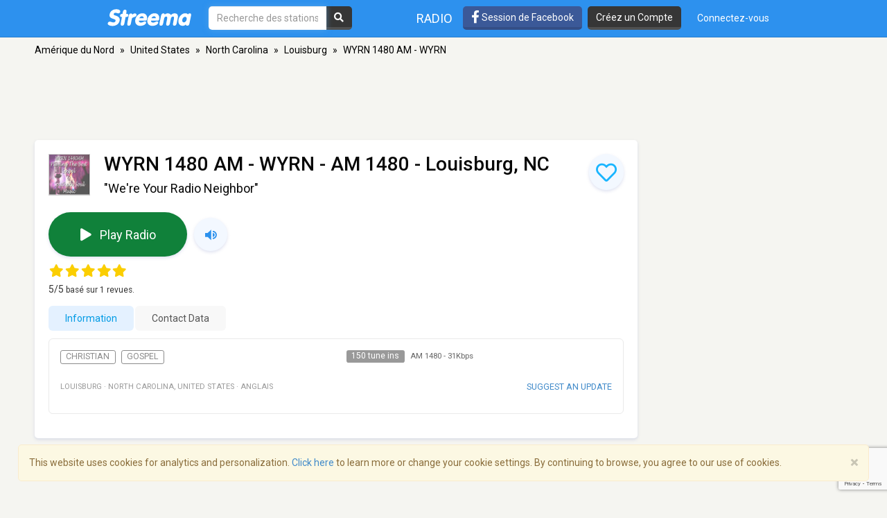

--- FILE ---
content_type: text/html; charset=utf-8
request_url: https://www.google.com/recaptcha/api2/anchor?ar=1&k=6LeCbKwfAAAAAGXbwG-wyQhhz9dxlXuTdtc_oCwI&co=aHR0cHM6Ly9mci5zdHJlZW1hLmNvbTo0NDM.&hl=en&v=PoyoqOPhxBO7pBk68S4YbpHZ&size=invisible&anchor-ms=20000&execute-ms=30000&cb=8w3jl6u8wgqx
body_size: 48636
content:
<!DOCTYPE HTML><html dir="ltr" lang="en"><head><meta http-equiv="Content-Type" content="text/html; charset=UTF-8">
<meta http-equiv="X-UA-Compatible" content="IE=edge">
<title>reCAPTCHA</title>
<style type="text/css">
/* cyrillic-ext */
@font-face {
  font-family: 'Roboto';
  font-style: normal;
  font-weight: 400;
  font-stretch: 100%;
  src: url(//fonts.gstatic.com/s/roboto/v48/KFO7CnqEu92Fr1ME7kSn66aGLdTylUAMa3GUBHMdazTgWw.woff2) format('woff2');
  unicode-range: U+0460-052F, U+1C80-1C8A, U+20B4, U+2DE0-2DFF, U+A640-A69F, U+FE2E-FE2F;
}
/* cyrillic */
@font-face {
  font-family: 'Roboto';
  font-style: normal;
  font-weight: 400;
  font-stretch: 100%;
  src: url(//fonts.gstatic.com/s/roboto/v48/KFO7CnqEu92Fr1ME7kSn66aGLdTylUAMa3iUBHMdazTgWw.woff2) format('woff2');
  unicode-range: U+0301, U+0400-045F, U+0490-0491, U+04B0-04B1, U+2116;
}
/* greek-ext */
@font-face {
  font-family: 'Roboto';
  font-style: normal;
  font-weight: 400;
  font-stretch: 100%;
  src: url(//fonts.gstatic.com/s/roboto/v48/KFO7CnqEu92Fr1ME7kSn66aGLdTylUAMa3CUBHMdazTgWw.woff2) format('woff2');
  unicode-range: U+1F00-1FFF;
}
/* greek */
@font-face {
  font-family: 'Roboto';
  font-style: normal;
  font-weight: 400;
  font-stretch: 100%;
  src: url(//fonts.gstatic.com/s/roboto/v48/KFO7CnqEu92Fr1ME7kSn66aGLdTylUAMa3-UBHMdazTgWw.woff2) format('woff2');
  unicode-range: U+0370-0377, U+037A-037F, U+0384-038A, U+038C, U+038E-03A1, U+03A3-03FF;
}
/* math */
@font-face {
  font-family: 'Roboto';
  font-style: normal;
  font-weight: 400;
  font-stretch: 100%;
  src: url(//fonts.gstatic.com/s/roboto/v48/KFO7CnqEu92Fr1ME7kSn66aGLdTylUAMawCUBHMdazTgWw.woff2) format('woff2');
  unicode-range: U+0302-0303, U+0305, U+0307-0308, U+0310, U+0312, U+0315, U+031A, U+0326-0327, U+032C, U+032F-0330, U+0332-0333, U+0338, U+033A, U+0346, U+034D, U+0391-03A1, U+03A3-03A9, U+03B1-03C9, U+03D1, U+03D5-03D6, U+03F0-03F1, U+03F4-03F5, U+2016-2017, U+2034-2038, U+203C, U+2040, U+2043, U+2047, U+2050, U+2057, U+205F, U+2070-2071, U+2074-208E, U+2090-209C, U+20D0-20DC, U+20E1, U+20E5-20EF, U+2100-2112, U+2114-2115, U+2117-2121, U+2123-214F, U+2190, U+2192, U+2194-21AE, U+21B0-21E5, U+21F1-21F2, U+21F4-2211, U+2213-2214, U+2216-22FF, U+2308-230B, U+2310, U+2319, U+231C-2321, U+2336-237A, U+237C, U+2395, U+239B-23B7, U+23D0, U+23DC-23E1, U+2474-2475, U+25AF, U+25B3, U+25B7, U+25BD, U+25C1, U+25CA, U+25CC, U+25FB, U+266D-266F, U+27C0-27FF, U+2900-2AFF, U+2B0E-2B11, U+2B30-2B4C, U+2BFE, U+3030, U+FF5B, U+FF5D, U+1D400-1D7FF, U+1EE00-1EEFF;
}
/* symbols */
@font-face {
  font-family: 'Roboto';
  font-style: normal;
  font-weight: 400;
  font-stretch: 100%;
  src: url(//fonts.gstatic.com/s/roboto/v48/KFO7CnqEu92Fr1ME7kSn66aGLdTylUAMaxKUBHMdazTgWw.woff2) format('woff2');
  unicode-range: U+0001-000C, U+000E-001F, U+007F-009F, U+20DD-20E0, U+20E2-20E4, U+2150-218F, U+2190, U+2192, U+2194-2199, U+21AF, U+21E6-21F0, U+21F3, U+2218-2219, U+2299, U+22C4-22C6, U+2300-243F, U+2440-244A, U+2460-24FF, U+25A0-27BF, U+2800-28FF, U+2921-2922, U+2981, U+29BF, U+29EB, U+2B00-2BFF, U+4DC0-4DFF, U+FFF9-FFFB, U+10140-1018E, U+10190-1019C, U+101A0, U+101D0-101FD, U+102E0-102FB, U+10E60-10E7E, U+1D2C0-1D2D3, U+1D2E0-1D37F, U+1F000-1F0FF, U+1F100-1F1AD, U+1F1E6-1F1FF, U+1F30D-1F30F, U+1F315, U+1F31C, U+1F31E, U+1F320-1F32C, U+1F336, U+1F378, U+1F37D, U+1F382, U+1F393-1F39F, U+1F3A7-1F3A8, U+1F3AC-1F3AF, U+1F3C2, U+1F3C4-1F3C6, U+1F3CA-1F3CE, U+1F3D4-1F3E0, U+1F3ED, U+1F3F1-1F3F3, U+1F3F5-1F3F7, U+1F408, U+1F415, U+1F41F, U+1F426, U+1F43F, U+1F441-1F442, U+1F444, U+1F446-1F449, U+1F44C-1F44E, U+1F453, U+1F46A, U+1F47D, U+1F4A3, U+1F4B0, U+1F4B3, U+1F4B9, U+1F4BB, U+1F4BF, U+1F4C8-1F4CB, U+1F4D6, U+1F4DA, U+1F4DF, U+1F4E3-1F4E6, U+1F4EA-1F4ED, U+1F4F7, U+1F4F9-1F4FB, U+1F4FD-1F4FE, U+1F503, U+1F507-1F50B, U+1F50D, U+1F512-1F513, U+1F53E-1F54A, U+1F54F-1F5FA, U+1F610, U+1F650-1F67F, U+1F687, U+1F68D, U+1F691, U+1F694, U+1F698, U+1F6AD, U+1F6B2, U+1F6B9-1F6BA, U+1F6BC, U+1F6C6-1F6CF, U+1F6D3-1F6D7, U+1F6E0-1F6EA, U+1F6F0-1F6F3, U+1F6F7-1F6FC, U+1F700-1F7FF, U+1F800-1F80B, U+1F810-1F847, U+1F850-1F859, U+1F860-1F887, U+1F890-1F8AD, U+1F8B0-1F8BB, U+1F8C0-1F8C1, U+1F900-1F90B, U+1F93B, U+1F946, U+1F984, U+1F996, U+1F9E9, U+1FA00-1FA6F, U+1FA70-1FA7C, U+1FA80-1FA89, U+1FA8F-1FAC6, U+1FACE-1FADC, U+1FADF-1FAE9, U+1FAF0-1FAF8, U+1FB00-1FBFF;
}
/* vietnamese */
@font-face {
  font-family: 'Roboto';
  font-style: normal;
  font-weight: 400;
  font-stretch: 100%;
  src: url(//fonts.gstatic.com/s/roboto/v48/KFO7CnqEu92Fr1ME7kSn66aGLdTylUAMa3OUBHMdazTgWw.woff2) format('woff2');
  unicode-range: U+0102-0103, U+0110-0111, U+0128-0129, U+0168-0169, U+01A0-01A1, U+01AF-01B0, U+0300-0301, U+0303-0304, U+0308-0309, U+0323, U+0329, U+1EA0-1EF9, U+20AB;
}
/* latin-ext */
@font-face {
  font-family: 'Roboto';
  font-style: normal;
  font-weight: 400;
  font-stretch: 100%;
  src: url(//fonts.gstatic.com/s/roboto/v48/KFO7CnqEu92Fr1ME7kSn66aGLdTylUAMa3KUBHMdazTgWw.woff2) format('woff2');
  unicode-range: U+0100-02BA, U+02BD-02C5, U+02C7-02CC, U+02CE-02D7, U+02DD-02FF, U+0304, U+0308, U+0329, U+1D00-1DBF, U+1E00-1E9F, U+1EF2-1EFF, U+2020, U+20A0-20AB, U+20AD-20C0, U+2113, U+2C60-2C7F, U+A720-A7FF;
}
/* latin */
@font-face {
  font-family: 'Roboto';
  font-style: normal;
  font-weight: 400;
  font-stretch: 100%;
  src: url(//fonts.gstatic.com/s/roboto/v48/KFO7CnqEu92Fr1ME7kSn66aGLdTylUAMa3yUBHMdazQ.woff2) format('woff2');
  unicode-range: U+0000-00FF, U+0131, U+0152-0153, U+02BB-02BC, U+02C6, U+02DA, U+02DC, U+0304, U+0308, U+0329, U+2000-206F, U+20AC, U+2122, U+2191, U+2193, U+2212, U+2215, U+FEFF, U+FFFD;
}
/* cyrillic-ext */
@font-face {
  font-family: 'Roboto';
  font-style: normal;
  font-weight: 500;
  font-stretch: 100%;
  src: url(//fonts.gstatic.com/s/roboto/v48/KFO7CnqEu92Fr1ME7kSn66aGLdTylUAMa3GUBHMdazTgWw.woff2) format('woff2');
  unicode-range: U+0460-052F, U+1C80-1C8A, U+20B4, U+2DE0-2DFF, U+A640-A69F, U+FE2E-FE2F;
}
/* cyrillic */
@font-face {
  font-family: 'Roboto';
  font-style: normal;
  font-weight: 500;
  font-stretch: 100%;
  src: url(//fonts.gstatic.com/s/roboto/v48/KFO7CnqEu92Fr1ME7kSn66aGLdTylUAMa3iUBHMdazTgWw.woff2) format('woff2');
  unicode-range: U+0301, U+0400-045F, U+0490-0491, U+04B0-04B1, U+2116;
}
/* greek-ext */
@font-face {
  font-family: 'Roboto';
  font-style: normal;
  font-weight: 500;
  font-stretch: 100%;
  src: url(//fonts.gstatic.com/s/roboto/v48/KFO7CnqEu92Fr1ME7kSn66aGLdTylUAMa3CUBHMdazTgWw.woff2) format('woff2');
  unicode-range: U+1F00-1FFF;
}
/* greek */
@font-face {
  font-family: 'Roboto';
  font-style: normal;
  font-weight: 500;
  font-stretch: 100%;
  src: url(//fonts.gstatic.com/s/roboto/v48/KFO7CnqEu92Fr1ME7kSn66aGLdTylUAMa3-UBHMdazTgWw.woff2) format('woff2');
  unicode-range: U+0370-0377, U+037A-037F, U+0384-038A, U+038C, U+038E-03A1, U+03A3-03FF;
}
/* math */
@font-face {
  font-family: 'Roboto';
  font-style: normal;
  font-weight: 500;
  font-stretch: 100%;
  src: url(//fonts.gstatic.com/s/roboto/v48/KFO7CnqEu92Fr1ME7kSn66aGLdTylUAMawCUBHMdazTgWw.woff2) format('woff2');
  unicode-range: U+0302-0303, U+0305, U+0307-0308, U+0310, U+0312, U+0315, U+031A, U+0326-0327, U+032C, U+032F-0330, U+0332-0333, U+0338, U+033A, U+0346, U+034D, U+0391-03A1, U+03A3-03A9, U+03B1-03C9, U+03D1, U+03D5-03D6, U+03F0-03F1, U+03F4-03F5, U+2016-2017, U+2034-2038, U+203C, U+2040, U+2043, U+2047, U+2050, U+2057, U+205F, U+2070-2071, U+2074-208E, U+2090-209C, U+20D0-20DC, U+20E1, U+20E5-20EF, U+2100-2112, U+2114-2115, U+2117-2121, U+2123-214F, U+2190, U+2192, U+2194-21AE, U+21B0-21E5, U+21F1-21F2, U+21F4-2211, U+2213-2214, U+2216-22FF, U+2308-230B, U+2310, U+2319, U+231C-2321, U+2336-237A, U+237C, U+2395, U+239B-23B7, U+23D0, U+23DC-23E1, U+2474-2475, U+25AF, U+25B3, U+25B7, U+25BD, U+25C1, U+25CA, U+25CC, U+25FB, U+266D-266F, U+27C0-27FF, U+2900-2AFF, U+2B0E-2B11, U+2B30-2B4C, U+2BFE, U+3030, U+FF5B, U+FF5D, U+1D400-1D7FF, U+1EE00-1EEFF;
}
/* symbols */
@font-face {
  font-family: 'Roboto';
  font-style: normal;
  font-weight: 500;
  font-stretch: 100%;
  src: url(//fonts.gstatic.com/s/roboto/v48/KFO7CnqEu92Fr1ME7kSn66aGLdTylUAMaxKUBHMdazTgWw.woff2) format('woff2');
  unicode-range: U+0001-000C, U+000E-001F, U+007F-009F, U+20DD-20E0, U+20E2-20E4, U+2150-218F, U+2190, U+2192, U+2194-2199, U+21AF, U+21E6-21F0, U+21F3, U+2218-2219, U+2299, U+22C4-22C6, U+2300-243F, U+2440-244A, U+2460-24FF, U+25A0-27BF, U+2800-28FF, U+2921-2922, U+2981, U+29BF, U+29EB, U+2B00-2BFF, U+4DC0-4DFF, U+FFF9-FFFB, U+10140-1018E, U+10190-1019C, U+101A0, U+101D0-101FD, U+102E0-102FB, U+10E60-10E7E, U+1D2C0-1D2D3, U+1D2E0-1D37F, U+1F000-1F0FF, U+1F100-1F1AD, U+1F1E6-1F1FF, U+1F30D-1F30F, U+1F315, U+1F31C, U+1F31E, U+1F320-1F32C, U+1F336, U+1F378, U+1F37D, U+1F382, U+1F393-1F39F, U+1F3A7-1F3A8, U+1F3AC-1F3AF, U+1F3C2, U+1F3C4-1F3C6, U+1F3CA-1F3CE, U+1F3D4-1F3E0, U+1F3ED, U+1F3F1-1F3F3, U+1F3F5-1F3F7, U+1F408, U+1F415, U+1F41F, U+1F426, U+1F43F, U+1F441-1F442, U+1F444, U+1F446-1F449, U+1F44C-1F44E, U+1F453, U+1F46A, U+1F47D, U+1F4A3, U+1F4B0, U+1F4B3, U+1F4B9, U+1F4BB, U+1F4BF, U+1F4C8-1F4CB, U+1F4D6, U+1F4DA, U+1F4DF, U+1F4E3-1F4E6, U+1F4EA-1F4ED, U+1F4F7, U+1F4F9-1F4FB, U+1F4FD-1F4FE, U+1F503, U+1F507-1F50B, U+1F50D, U+1F512-1F513, U+1F53E-1F54A, U+1F54F-1F5FA, U+1F610, U+1F650-1F67F, U+1F687, U+1F68D, U+1F691, U+1F694, U+1F698, U+1F6AD, U+1F6B2, U+1F6B9-1F6BA, U+1F6BC, U+1F6C6-1F6CF, U+1F6D3-1F6D7, U+1F6E0-1F6EA, U+1F6F0-1F6F3, U+1F6F7-1F6FC, U+1F700-1F7FF, U+1F800-1F80B, U+1F810-1F847, U+1F850-1F859, U+1F860-1F887, U+1F890-1F8AD, U+1F8B0-1F8BB, U+1F8C0-1F8C1, U+1F900-1F90B, U+1F93B, U+1F946, U+1F984, U+1F996, U+1F9E9, U+1FA00-1FA6F, U+1FA70-1FA7C, U+1FA80-1FA89, U+1FA8F-1FAC6, U+1FACE-1FADC, U+1FADF-1FAE9, U+1FAF0-1FAF8, U+1FB00-1FBFF;
}
/* vietnamese */
@font-face {
  font-family: 'Roboto';
  font-style: normal;
  font-weight: 500;
  font-stretch: 100%;
  src: url(//fonts.gstatic.com/s/roboto/v48/KFO7CnqEu92Fr1ME7kSn66aGLdTylUAMa3OUBHMdazTgWw.woff2) format('woff2');
  unicode-range: U+0102-0103, U+0110-0111, U+0128-0129, U+0168-0169, U+01A0-01A1, U+01AF-01B0, U+0300-0301, U+0303-0304, U+0308-0309, U+0323, U+0329, U+1EA0-1EF9, U+20AB;
}
/* latin-ext */
@font-face {
  font-family: 'Roboto';
  font-style: normal;
  font-weight: 500;
  font-stretch: 100%;
  src: url(//fonts.gstatic.com/s/roboto/v48/KFO7CnqEu92Fr1ME7kSn66aGLdTylUAMa3KUBHMdazTgWw.woff2) format('woff2');
  unicode-range: U+0100-02BA, U+02BD-02C5, U+02C7-02CC, U+02CE-02D7, U+02DD-02FF, U+0304, U+0308, U+0329, U+1D00-1DBF, U+1E00-1E9F, U+1EF2-1EFF, U+2020, U+20A0-20AB, U+20AD-20C0, U+2113, U+2C60-2C7F, U+A720-A7FF;
}
/* latin */
@font-face {
  font-family: 'Roboto';
  font-style: normal;
  font-weight: 500;
  font-stretch: 100%;
  src: url(//fonts.gstatic.com/s/roboto/v48/KFO7CnqEu92Fr1ME7kSn66aGLdTylUAMa3yUBHMdazQ.woff2) format('woff2');
  unicode-range: U+0000-00FF, U+0131, U+0152-0153, U+02BB-02BC, U+02C6, U+02DA, U+02DC, U+0304, U+0308, U+0329, U+2000-206F, U+20AC, U+2122, U+2191, U+2193, U+2212, U+2215, U+FEFF, U+FFFD;
}
/* cyrillic-ext */
@font-face {
  font-family: 'Roboto';
  font-style: normal;
  font-weight: 900;
  font-stretch: 100%;
  src: url(//fonts.gstatic.com/s/roboto/v48/KFO7CnqEu92Fr1ME7kSn66aGLdTylUAMa3GUBHMdazTgWw.woff2) format('woff2');
  unicode-range: U+0460-052F, U+1C80-1C8A, U+20B4, U+2DE0-2DFF, U+A640-A69F, U+FE2E-FE2F;
}
/* cyrillic */
@font-face {
  font-family: 'Roboto';
  font-style: normal;
  font-weight: 900;
  font-stretch: 100%;
  src: url(//fonts.gstatic.com/s/roboto/v48/KFO7CnqEu92Fr1ME7kSn66aGLdTylUAMa3iUBHMdazTgWw.woff2) format('woff2');
  unicode-range: U+0301, U+0400-045F, U+0490-0491, U+04B0-04B1, U+2116;
}
/* greek-ext */
@font-face {
  font-family: 'Roboto';
  font-style: normal;
  font-weight: 900;
  font-stretch: 100%;
  src: url(//fonts.gstatic.com/s/roboto/v48/KFO7CnqEu92Fr1ME7kSn66aGLdTylUAMa3CUBHMdazTgWw.woff2) format('woff2');
  unicode-range: U+1F00-1FFF;
}
/* greek */
@font-face {
  font-family: 'Roboto';
  font-style: normal;
  font-weight: 900;
  font-stretch: 100%;
  src: url(//fonts.gstatic.com/s/roboto/v48/KFO7CnqEu92Fr1ME7kSn66aGLdTylUAMa3-UBHMdazTgWw.woff2) format('woff2');
  unicode-range: U+0370-0377, U+037A-037F, U+0384-038A, U+038C, U+038E-03A1, U+03A3-03FF;
}
/* math */
@font-face {
  font-family: 'Roboto';
  font-style: normal;
  font-weight: 900;
  font-stretch: 100%;
  src: url(//fonts.gstatic.com/s/roboto/v48/KFO7CnqEu92Fr1ME7kSn66aGLdTylUAMawCUBHMdazTgWw.woff2) format('woff2');
  unicode-range: U+0302-0303, U+0305, U+0307-0308, U+0310, U+0312, U+0315, U+031A, U+0326-0327, U+032C, U+032F-0330, U+0332-0333, U+0338, U+033A, U+0346, U+034D, U+0391-03A1, U+03A3-03A9, U+03B1-03C9, U+03D1, U+03D5-03D6, U+03F0-03F1, U+03F4-03F5, U+2016-2017, U+2034-2038, U+203C, U+2040, U+2043, U+2047, U+2050, U+2057, U+205F, U+2070-2071, U+2074-208E, U+2090-209C, U+20D0-20DC, U+20E1, U+20E5-20EF, U+2100-2112, U+2114-2115, U+2117-2121, U+2123-214F, U+2190, U+2192, U+2194-21AE, U+21B0-21E5, U+21F1-21F2, U+21F4-2211, U+2213-2214, U+2216-22FF, U+2308-230B, U+2310, U+2319, U+231C-2321, U+2336-237A, U+237C, U+2395, U+239B-23B7, U+23D0, U+23DC-23E1, U+2474-2475, U+25AF, U+25B3, U+25B7, U+25BD, U+25C1, U+25CA, U+25CC, U+25FB, U+266D-266F, U+27C0-27FF, U+2900-2AFF, U+2B0E-2B11, U+2B30-2B4C, U+2BFE, U+3030, U+FF5B, U+FF5D, U+1D400-1D7FF, U+1EE00-1EEFF;
}
/* symbols */
@font-face {
  font-family: 'Roboto';
  font-style: normal;
  font-weight: 900;
  font-stretch: 100%;
  src: url(//fonts.gstatic.com/s/roboto/v48/KFO7CnqEu92Fr1ME7kSn66aGLdTylUAMaxKUBHMdazTgWw.woff2) format('woff2');
  unicode-range: U+0001-000C, U+000E-001F, U+007F-009F, U+20DD-20E0, U+20E2-20E4, U+2150-218F, U+2190, U+2192, U+2194-2199, U+21AF, U+21E6-21F0, U+21F3, U+2218-2219, U+2299, U+22C4-22C6, U+2300-243F, U+2440-244A, U+2460-24FF, U+25A0-27BF, U+2800-28FF, U+2921-2922, U+2981, U+29BF, U+29EB, U+2B00-2BFF, U+4DC0-4DFF, U+FFF9-FFFB, U+10140-1018E, U+10190-1019C, U+101A0, U+101D0-101FD, U+102E0-102FB, U+10E60-10E7E, U+1D2C0-1D2D3, U+1D2E0-1D37F, U+1F000-1F0FF, U+1F100-1F1AD, U+1F1E6-1F1FF, U+1F30D-1F30F, U+1F315, U+1F31C, U+1F31E, U+1F320-1F32C, U+1F336, U+1F378, U+1F37D, U+1F382, U+1F393-1F39F, U+1F3A7-1F3A8, U+1F3AC-1F3AF, U+1F3C2, U+1F3C4-1F3C6, U+1F3CA-1F3CE, U+1F3D4-1F3E0, U+1F3ED, U+1F3F1-1F3F3, U+1F3F5-1F3F7, U+1F408, U+1F415, U+1F41F, U+1F426, U+1F43F, U+1F441-1F442, U+1F444, U+1F446-1F449, U+1F44C-1F44E, U+1F453, U+1F46A, U+1F47D, U+1F4A3, U+1F4B0, U+1F4B3, U+1F4B9, U+1F4BB, U+1F4BF, U+1F4C8-1F4CB, U+1F4D6, U+1F4DA, U+1F4DF, U+1F4E3-1F4E6, U+1F4EA-1F4ED, U+1F4F7, U+1F4F9-1F4FB, U+1F4FD-1F4FE, U+1F503, U+1F507-1F50B, U+1F50D, U+1F512-1F513, U+1F53E-1F54A, U+1F54F-1F5FA, U+1F610, U+1F650-1F67F, U+1F687, U+1F68D, U+1F691, U+1F694, U+1F698, U+1F6AD, U+1F6B2, U+1F6B9-1F6BA, U+1F6BC, U+1F6C6-1F6CF, U+1F6D3-1F6D7, U+1F6E0-1F6EA, U+1F6F0-1F6F3, U+1F6F7-1F6FC, U+1F700-1F7FF, U+1F800-1F80B, U+1F810-1F847, U+1F850-1F859, U+1F860-1F887, U+1F890-1F8AD, U+1F8B0-1F8BB, U+1F8C0-1F8C1, U+1F900-1F90B, U+1F93B, U+1F946, U+1F984, U+1F996, U+1F9E9, U+1FA00-1FA6F, U+1FA70-1FA7C, U+1FA80-1FA89, U+1FA8F-1FAC6, U+1FACE-1FADC, U+1FADF-1FAE9, U+1FAF0-1FAF8, U+1FB00-1FBFF;
}
/* vietnamese */
@font-face {
  font-family: 'Roboto';
  font-style: normal;
  font-weight: 900;
  font-stretch: 100%;
  src: url(//fonts.gstatic.com/s/roboto/v48/KFO7CnqEu92Fr1ME7kSn66aGLdTylUAMa3OUBHMdazTgWw.woff2) format('woff2');
  unicode-range: U+0102-0103, U+0110-0111, U+0128-0129, U+0168-0169, U+01A0-01A1, U+01AF-01B0, U+0300-0301, U+0303-0304, U+0308-0309, U+0323, U+0329, U+1EA0-1EF9, U+20AB;
}
/* latin-ext */
@font-face {
  font-family: 'Roboto';
  font-style: normal;
  font-weight: 900;
  font-stretch: 100%;
  src: url(//fonts.gstatic.com/s/roboto/v48/KFO7CnqEu92Fr1ME7kSn66aGLdTylUAMa3KUBHMdazTgWw.woff2) format('woff2');
  unicode-range: U+0100-02BA, U+02BD-02C5, U+02C7-02CC, U+02CE-02D7, U+02DD-02FF, U+0304, U+0308, U+0329, U+1D00-1DBF, U+1E00-1E9F, U+1EF2-1EFF, U+2020, U+20A0-20AB, U+20AD-20C0, U+2113, U+2C60-2C7F, U+A720-A7FF;
}
/* latin */
@font-face {
  font-family: 'Roboto';
  font-style: normal;
  font-weight: 900;
  font-stretch: 100%;
  src: url(//fonts.gstatic.com/s/roboto/v48/KFO7CnqEu92Fr1ME7kSn66aGLdTylUAMa3yUBHMdazQ.woff2) format('woff2');
  unicode-range: U+0000-00FF, U+0131, U+0152-0153, U+02BB-02BC, U+02C6, U+02DA, U+02DC, U+0304, U+0308, U+0329, U+2000-206F, U+20AC, U+2122, U+2191, U+2193, U+2212, U+2215, U+FEFF, U+FFFD;
}

</style>
<link rel="stylesheet" type="text/css" href="https://www.gstatic.com/recaptcha/releases/PoyoqOPhxBO7pBk68S4YbpHZ/styles__ltr.css">
<script nonce="rQh-n3FNNbDqhcMOIduy4Q" type="text/javascript">window['__recaptcha_api'] = 'https://www.google.com/recaptcha/api2/';</script>
<script type="text/javascript" src="https://www.gstatic.com/recaptcha/releases/PoyoqOPhxBO7pBk68S4YbpHZ/recaptcha__en.js" nonce="rQh-n3FNNbDqhcMOIduy4Q">
      
    </script></head>
<body><div id="rc-anchor-alert" class="rc-anchor-alert"></div>
<input type="hidden" id="recaptcha-token" value="[base64]">
<script type="text/javascript" nonce="rQh-n3FNNbDqhcMOIduy4Q">
      recaptcha.anchor.Main.init("[\x22ainput\x22,[\x22bgdata\x22,\x22\x22,\[base64]/[base64]/MjU1Ong/[base64]/[base64]/[base64]/[base64]/[base64]/[base64]/[base64]/[base64]/[base64]/[base64]/[base64]/[base64]/[base64]/[base64]/[base64]\\u003d\x22,\[base64]\\u003d\x22,\x22w7xKw4zCqgrCssOYw6rCscOVJsOLGMOFEcOXPMKxw5tZQ8Obw5rDlWVfT8OIE8K5eMODD8OdHQvCh8KowqEqeBjCkS7DtsOPw5PCmwEnwr1fwqHDhAbCj19IwqTDr8Kpw6TDgE1Yw6VfGsK1G8OTwpZgUsKMPHw7w4vCjw/[base64]/CvcKVe1wow5LCsMK4wrZKNcO3wqJ3YjTCrHgGw4nCkMOFw77DvFk8SQ/CgFVRwqkDCMOowoHCgyTDkMOMw6E9woAMw69Mw5IewrvDsMOHw6XCrsO8B8K+w4d3w5nCpi4IS8OjDsKqw4bDtMKtworDtsKVaMKkw6DCvyd8wq1/wptbaA/DvWLDmgVsSAkWw5tTE8OnPcKjw41WAsKEMcOLajkTw67CocKIw6PDkEPDhAHDin54w4ROwpZywprCkSRewo3Chh88F8KFwrNMwq/CtcKTw6YYwpIsEsKWQETDuG5JMcKgLCMqwqbCscO/[base64]/DiHbCpsKow44YX1Fuw5LCncO2wogXw4XDsUPDljfDl3Idw7bDocKLw5HDlMKSw6HCnTACw5cLeMKWDWrCoTbDhHAbwo4XNmUSOcKywolHJm8Ab1zChB3CjMKBA8KCYm/ChiA9w65Ew7TCk293w4IeWQnCm8KWwo5mw6XCr8OpWUQTwqzDrMKaw75vKMOmw7pSw57DuMOcwrscw4Raw5DChMOPfT/DtgDCucOoS1lewpJjNmTDjcK0M8Kpw4VRw4tNw5vDkcKDw5twwrnCu8OMw5rCn1N2RQvCncKawr3DgFRuw6F3wqfCmWpAwqvCsV/[base64]/JsOGU8Omw53ClBDCusOMcsOvMh3Cm8KuGsKFw4Ilc38zQ8KmFMOmw5DCuMKrwplDXMKbXMOsw51hwrvDr8KNGGHDoTYAwqRHM3xJw7DDmBjCp8OlcF9qw5FEGFbDs8O/wpTCs8ODwpzDiMKIwobDiwQqwqfCg2nCtMKDwrIbBRzDhsOswoDCjcKdwpB9wpTDpU8ge13DhijCuks6QlbDmgg5wpLCnQ4CNcO0AmF4QMKtwqzDpMOjw5TDpW8/W8KMCMOqAMO6w4IgNMKoNsKPwpLDo2zCkcO+wqF0wrzCgx4zBkrCucOOwpwhK3svw7ZUw5seYcKUw7fCtGI3w5I/EhzDt8Oxw6kew6vDqsKvdcKXWwRvBh5TQ8O/wpDCj8KXbzpuw7xOwpTDscKzw6cbw4DDgBU+w6PCnBPCuGHDqMKPwqYMwpHCucOiw7Uuw4XDs8Onw5fDscOMYcONIl/[base64]/Ci8KQw6fDnMKrFMOfw5LDsEfClMO2w5rDjSXDhEPCkcOBSMKow4cxUChUwpYJIBsbwojCkMKSw4fDi8K/wp/[base64]/wpTDk8O6JQPCp8KJIsOzwrdbw4TCj8OIwpokE8OLb8O6wqcWwqjCscKGZ3jDp8Kmw5XDonAJwr8fXsKUw6tEdU7DrcKaMEdBw6fCv1ZMwqXDkG7Cuy/DjiTClC9cwrHDhcKpwrXCjMOwwo4CYcOCSsO9QcK7FWfCk8KVAgxcwqDDmk5iwqIwASkuL2Qyw5DCsMOVwpDDtMK9woZEw7s+Rwcdwq1KVy/CucOuw5zDp8KQw5HDjyvDm2kTw7LCucO7LMOOSi7DsXjDlmfCncKVfSI0TEbCoFXDgsK6wrJTZB5mw7bCkjIyfnnChFvDoyIiexjCnsKKf8OnbBBhwrVHPMKcw4AcS1I+Y8Opw7zCmMK/[base64]/CsQA1worDtmrCp8KpT8KeVMKTVQbChsK+aX/[base64]/[base64]/XcKPFmLDq8KKw44BQMK4I2Rvd8Klf8KhCirCnm7DuMOvwqDDr8OYTcOSwqzDiMKUw4nChFdowqVew4gYFy0FZD8awpnDg2PDg1nCpjzDignDg1/DtRPDi8OYw7oBDxXDgjFzDcKlw4QZwrDCqsKCwrA0wrgmL8KYYsKVwqJtWcKuw6HDqMOqw7V5w5Mpw7E8wpASEcObwrgXCCnCqwQ7w4rDiV/CocO9w5JpHkvDvmVzwp9Iw6AJMMKfM8OkwrMrwoVgw5daw51uZ1bCs3TDlArDimBUw4LDmcK3Y8OYw7PDu8K/[base64]/DpMKDd8Ovw7ZdwojCl8Kgw43Cp2NKwqnDmcK8JMKawrbCrcKrVH/ClU7DlcO+wr/DssOIcMOWGiDCqsKjwoPDlAjCsMOZCDrCvMK+WUE2w48zwrfDiHbCqDLDkMK3w6dAC0bDlH/Dk8KiRsO8X8OracO3bCnDm1pEwoUbQ8OuBxx0fA1nwonCnMKWCUPDqsOIw57DusOPdVoTWxHDvsOOQsOHVwc/CmduwrXCnRZaw7fDvMOGKyAxworCl8KGwqBhw78ow5LCoGpqw68PNChSw4rDmcKkwpTCiGHDk0xKTsKhe8K9wqDDlMKww6cLESIgVQ8LU8OdYsKkCsO6DHTChMOZZ8KVJcKwwrrChwfCtQA0Pm49w5LDg8OkFA/Ci8KCBWjCj8KXVSrDsA7DplHDuVrCtMK/w40Ow6vCin57ITzDlcKZU8O8woJkV2nCs8KWLCEDwrksFAQ5Fxo2wpPCgcK/[base64]/esK5wrvCisO9aMOme8KHw7JNd2zDicKWGMKaA8KxMmxxwoIZw6kPeMOVwr7Ct8Ocwpx3IcKfSxBYw4MRw7rDl2TDjMKwwoErwpfDscOOJsK4XMK8VyNowrptMyDDv8KLImtcwqbCo8KEZcO/[base64]/[base64]/GxXDt2LDocO4Lgl0w6I4wrhew7PDgcKaw5kfDcKGw5Jdwr8dwrrDuynCuEDCosKZw5PDiX3CuMOVwo7CnSXCssO9acKbbBnCpTjDkkHDlMOhd2pJwqjDn8OMw4R6bDZGwojDlXnDp8KHf2XCh8OWw7LCi8KVwrTCgMKtwrIWwr/CukLCmD7DvgTDsMKgMAvDjcK6WMOdQMO4S3Jrw5/CoGLDkRUTw6TCt8O2wr1zGcKgCQJaLsKew504wpbCssO3JsOUIhwnw7zDvjzDigkGAD3Cj8OjwpBxwoNUw6rCmSrCrsO7YsOkwpgKDsOqOsK0w7bDkX8dGcKARRnCgFLCthcuH8OJw7DDvEkUWsKmwpxPLsOnYhjCiMKAIcKaRcOqD3vCncO4EsK/NnwXRUfDksKOKsKwwrhfNkVOw6AoQ8Kiw4nDkcONNsKrwqR/OU3DsGLCnU5OCsKed8OVw6rDriHDs8K7EMOcDnbCsMOdG2ExeSLCqg3ClMOzw6vDiXXDqWBYwo8oZzZ+BGB0KsKswr/DsEzChDPDr8KFw7I2wrgswptfQ8O4XMKsw4Q8BT8sPw3Dpm1GU8O6wqwAw6zCj8OaCcKYwrvDgsKSwovCjsKsfcKPwrJqD8OBwp/DvcKzw6PDlsOawqg+AcK9LcKXw4rDu8OMw49vwo7Cg8OzREQxOBNbw6lUE3wUw5MWw7YQGnLCncKyw6dnwoxbGyHCn8OZbwXCgh80wpfCtcK+bw3CsyMSwo3DusK8w57DuMKLwo0AwqRrBFYlLMO9w6/CoCjDjGVGAnDDr8KuVMKBwrjDs8KywrfChMKpw7nDigVFwpsFCsKRe8KHw4DCpG1CwoMVTcKoCcOPw5/[base64]/CncOBQ8O+wrZRw5VRw44aw6bDsndBARRXYBNVGy3CicOrWgkUfkLDu0PDlwHDi8OaPUBFNGUBXsK0wr/DqHNVGj48w4/CvcOgOsO4w74QZMOEMFsNFXrCjsKHABbCpThtScKJw7XCv8KvEsKmJcKTKw/DisOnwpzCnhHDl3gnaMKvwqXDr8Ozw7lGw5oiw6DChHfDuh1fK8OKwo/DjcKWAhQhXsKRw6VTw7bDg1TCoMO7c0kUw6cvwrl+EcK9QhpOV8OkTsK+w6LCmwJZwpZZwqPDolkYwph8w7zDocKrWcKMw7LDrBtHw6tOLi8kw6jDvMKEw6DDjsK9TlfDo0XCosKBelwHC2LDhcK6HsObFTFMJyMeDiXDocOUGHpTH1prwr/DtSzDuMOUw5tCw6HCuWM7wrRPwrdfRHrDjcOiUMOHwqnCpMOfR8O8asK3OwVCLnM/Dip3wonCuHTCinUtPlPDl8KjJUnDksKEYG/[base64]/YVrDpcO7ZAHDrTHDo8OsFsKXHzLDn8K4Um0XLnR8X8KXHiUOw69kWMKiw4N4w7HCgGI9wovClsOKw7TDqMKbM8KqKSIaHjArewvDtsO6N2dQAsO/XFjCr8K6w5DDg0Y0w6fCs8OaRxcAwp4CFcK/dcOfbivChsKWwoIeEgPDpcOnM8Kiw7EZwpHDhj3CpgTDiC96w5Myw7vDnMOdwpI0EirDpsOgwoPCpRR5w6XCvMONNcKHw4TDrxHDj8OmwrPCkMK7wrrDi8OowrTDj0zDjMOaw4lVTTxhwrvChcOKw4jCky0dPxXChyRFScK/IsK5w43DksKxw7BMw6EQUMOccQXDiS7DhE/[base64]/F3t3BcOrR8OHcCrDuGPCuTN1wpvCgEfDs17Ci1h+w6tpTwpFCcO7CMOxBQlgfSBZHcK4wpbDlxHCk8KUw5bDsFjCkcKYwq8BEH7CjcKaBMKSfHBBw6dXwqHCocKpwonCgcKbw7trcsOIwqNgc8OFOF18SljCqHLCgh/DlcKCwqjCicKGwo3ClS1rHsOdRQHDhcK4wp1UZDXDgwfCoH/DoMKOw5XDosOVw4FLDGXCim7CnXpvKcKnwoHDsjXDuUPCsXxgG8Ouwq1wNigVAsKPwpkUwrjDsMONw59rwqvDgj8YwrPCjA7CscKNwphXf2/CgDXDkjzCm0nDo8OgwrlAwqHCnX18PsKHYwPDhThyHzTClwbDk8ORw4rCo8OlwrXDpC3CvlMJXsOgwoTCgsOGY8K8w5c1wpHDgsKfw7l/wq84w5JYAcO5wrprdcOewq8Ow6gyZMKywqV6w7PDj3N9wr7DvsKPVV3Cth1gFUHCmMOMOsKOw4/Co8O9w5IIESnDksOuw6nCr8KvesK8f3rCtmxFw7gww7PCh8KOw5nDoMKLX8Khw7Nxwrx7wpvCocOGOXluQ1dEwoh0wp1Zwq/Cv8Oew4DDjw7Dg1PDrMKRVQ7ClcKVdsKVe8KFW8KVZCvDncOtwoIgwpzCtm5nADbCmsKKw6Mmf8KYcmHDkxnDj10BwoY+ahVWwowYSsOkO3nCuCrCjcOGwq4uwpA8w7/DuHHDqcKxw6Zqw7dJw7Ztwrw6WxfCl8KgwoELCsK8T8K9wohaXV1HNAczIMKDw6Yhw4bDl0sgw6PDp11dXsK8PsKxXsKqesKvw4pyDsOaw64Cwo/[base64]/DpsKfY8KHw5hBdB3DgFl+PHfDgMOTwr3DhSfCp1rCoUHCgMKuJRN8DcKpVxxxwoskwr7CvcK/P8K2HMKeDgp4wpPCpVEoM8KHw5TChMObGcKWw4rDqcOERnQgC8OYHMOXwrfCllzDtMKFW0fCicOiUgfDhsOKSjcWwp1EwqYrwovCk1fDksOtw5I8J8OaF8OKAMKoTMOoHcKEZsK+LMKxwqsfwq4nwpQCwqV/[base64]/wpcNw6vCr8K8MF/Crlx3w4A2wqDDhHrDnlJww5dHwqY/w589woLDhS8pMsOqCsOaw4vCnMOAw5RLwpzDosK6wq3DuWIqwr8fw6bDrDrCmm7DgkXDtWHCscOsw6vDvcO/WGBhwokrwr3DrWPCkMKqwpDCihhGBVfDpMKiZCkACMKsegIcwqTDtD7CtsKPByjCusOuMcOEwo/Cl8Oiw4zDs8KIwrTCkhV/wqs8EcKjw4wfw6ghwoHCsljDncOebzvClcOPcXbDnsOLdSEkDsOKFsKcwo/CvcOzw77Dm0EaHl7Ds8K5woBkwozDk2nCuMKow7TDj8O9wrAuw6vDo8KQTH3DlAN+Oz/Dvhxmw5deI2LDjTTChcKeVSfDpsKlwpodIwIJB8OKDcKfw4zDsMKBwojCqW4ASUjChcOxH8KGwqB1TlDCoMKYwp7DkxE/Wj3DvsOtQsKEwpzCvSpawo1uwqvCksOMcsOdw6/[base64]/RmUaPCDDmMOMQAIiwovCjn/DmH7CpsKcw5nCisK6U2zCmSXCnGBpUHvDukXCvBLDuMK0OhDDpMKyw67DkFZOw6FZw4HCtw/CpsKkHMONw67DlMO4woHDrBFHw4bDmx98w7zCk8OQwqzCuBJ3wrHCg37CpMK5A8O+wpzCmGk+wqJdWlnChMKMwo4zwr9sczF8wqrDsFlgw7pUw4/[base64]/[base64]/DvAENYyIuI3/[base64]/CnMKcwqcNwpLCkgYgVSLDvz/[base64]/CpGfCrBNeYsK7wrsZCl5MQGhWP8ODYFfDqsOLw4Iqw5RKwolPDQfDvg/Dn8OKw6nCsVcww47DjlJnw6HDqBvDhz4NMTvDo8KFw6zCqcKywoF/w6nDtyLCisOnw5XCmm/[base64]/CuMOvNiI1w6/DgcKIw5DDs8OAw75dw47CucO/w5TDssO7IVpXw5w0NcO1w67Ciz3CucO9wrcewrtmAMO+FcKzQlbDjsKswrXDhVIWTyYzw4MpYsOtw7zCqMOdX2djw5FNIsOSaHjDg8KYwrxBIsO9NH3DosKOCcK4EUsFYcOMHWk/IRc/wqTCscOCc8O3wqZeQiTCnn/[base64]/[base64]/CnSMdwohGSULCpivCqAXClsORHcKYBVzDicONwpXDlmN2w4jDisOYwrLDvMOTX8KuAX0IFMKBw6ZfWj3CvwbCuWTDn8OfU2UEwp9qaj9+AMKVwq3Cn8KvW3TCuXErfCVdIj7DrUJVBDjDqQrDtRd5FGTCtcOFw7/Dv8KHwpnCkHgYw7fDuMKZwpo1PsOJWcKDwpQYw4thw6vCssOFwqBrG3ZEasK4WAgpw6ZowrxpOilISDXCtW3CvcKowr1kMxwRwp/CisO3w4Qpw7HCmsO+wpcWZsOPRmbDqiUYXE7DmWjDsMOPwoELwp50ADVMw53CtEdjVVAGPsODwpfCkjXDrMOhF8OYFTNbQlPCiW7ClcOqw4bCpz3DlcKxF8Kdw7YGw6LDksOww59FM8OfOMO+w6bClBZiAzXDqQzChlHDsMK/ecOBLwYBw7xfJ0zChcOYM8Oaw48Rwrwqw5UGwqPCkcKnwqrDvEE/AX/DkMO+wr7DgcOpwonDknJKwrxfw7jDsVjDmsKCZsK7wp3CmsKgY8OvVCVpCcOywpTDqQzDksOjWcKCw40kwrQVwrbCusK1w6PDm17CpcK/[base64]/CmSvCuhrCknPCpsKxwr5Aw5fDvcOhbMKFR8Kwwq8DwoIuMFHDgMO7wqbCksKDMjnDvsKAwr3CtwQRw6kzw40Ow6cVES9Bw6nDv8KvbH97w6NMKD8afcOQc8ObwoRLRinDocK/SlDCr04AAcOFFELDjsOrLcKxdho5HGbDvMOkZGZ8wqnDoQrDisK6OA3DgMKtNlxSw7tlw4gRw4ogw75HHcOnKxjCisKfGMKbdnJFwqjCiCvCmsO/[base64]/[base64]/HWB1JG/CtMOvwqoXCMK6TWc5w4w6w6TDj8Kiwo8bw55ywpzCoMOEw7bCrcO7w4ojAnHDqFvCuBsUwogEw716w6nDh0Vqw60AT8KqY8O1worCiiB9dcKlOMOVwrhhw7lUw6cww4vDq0IzwqZuN2V8KcO3b8Ofwq3Drlg+RMOEHktFInp/[base64]/[base64]/Ds8KewqbChyXDsMKKfDYfwpBlAMO4w5IJw4nDpGXDgitCJMODwoAAYMOwS0/Dtit0w6nCpMKgJMKNwqzCv1/DtcOwBhrCvinDrcOTScObUMOJw7fDu8KBB8OAwqrDg8KNw4bCgT3DgcOqFWl/[base64]/DusOmaw5GasK5w4g9w6XCth/DtsKewrZ+w53Dk8KswodiC8OBwotjw6TDisORcUnCihnDkcOvw61HWhDCnsO8NRPDgsOmQMKfeyBIccKFwr3Dg8KpK33Dk8OCwpsIVkLDi8OBB3bCq8KzCFvDucOdwrI2wpnDimfDiXVMw7UjHMOxwqJGw5I6LMO6ThYPc1VkUcOaTm8fb8Oew74NVh/DtUDCvTg8XyoXw4rCmsK6QcK9wqV4WsKDw7U0UzjCj1TCskRRwq9ww5HClULCp8Kvw7nChRnCgE/DrDMhKMKwUMKewqd5EnPDmcOzAcKswrDDiCEpw47DjcOoQip+wr9/VsKpw4RUw5HDvAHDnHnDnC/DogU9w5lOIBXCiW3DjcKsw7N7dDLDs8OkWRtGwpXDmMKVwpnDnitXS8KqwrtQw7QzB8OXNsO7XcK2wrYcCcOdJsKORsOjwqbCpMK0XFEuUzhvAidlwp1AwqvDi8K3dsOaUxPDhcKWfl0PVsODWMOrw5zCq8K5dx5mw6fCvw/[base64]/DjyHDoFfCrMOOw4/Cj001aMOyw6koV8KQSh7Ch0rCpsKCwqdhwrrDq3fCoMKNfUwcw53DncOoeMO8HcOgwp3Ci3vCkW8xWUnCi8ORwpbDhcKuJCnDn8OPwpXCiWROZ13CscO6K8KtI2/Dh8OoKcOnD3XDicOoAsKLRC3Di8KmMsOewq49w7JCwpjCusOtH8Omw5sNw7xvWk3CnsOwaMKCwo7CtcOuwoJ5w4XCjMOYe2I9wobDgMK+wqdzw5XCvsKDw7kZwpLCmXXDpV1oMURbw7MAw6zCuSrCvmfClXwQNmp9R8OsJsOXwpPCkwnDiQXCosO2X0Z/[base64]/DjXrCicONwoYfZE9Jwp1SXcK0csONw5J6bVoKS8KnwpkhAFtQNSvDpSXCosOPYcONw5haw71lRcOTw4g1McONwrcCGTXDq8KUdMO1w6nClMOowq3CihLDlMOHw454AsO8UcOQfhjCkjTCgsOBBmDDisKsFcK/M2PDgsO0CBkrw5PDssKdCsOkPwbCninDicKSwrbDhUAfW3ohwq0ewqR1w6LDpgbCvsKIwo/DnkcVJxZMwqIICVQaQArDg8ONNsKPZEBHOmXDv8KjIATDmMK/[base64]/CkcODwpsPw5fCkibCscOUdMO4woLDt8KKwqACNsOiJ8OQw5zDhDTCr8O9wqTCgBTDnzYsXsOoXsOMccKUw74BwoLDkQIyEMOvw6fCpGYgEMO+woHDpMOdL8KOw4PDgcKcw4J2Zm1nwpQNPsK0w4XDvQcrwrvDilLCsB/DusKvw4QzdcKQwrESN0N7w6/Ct247eDZMY8K1d8OlWDLCmVzCiH0ELDsCwqvCgHg0cMOSLcOINzDDqVMAAsKtw4V/SMOlwoQhacK9wqvDkE8BVAxhNhRaRsKuw4HDiMKDa8Kdw7pJw4fCnxrCmAlSw47CmGXCncKZwpo3wqrDlQnClF1vw6Mcw4/DtAwPw4c8w4XCu37Cnw1pAU5YFCZSwqHClsOVN8Kbfz0PfsKnwoHCkMOqw67CscOYw5AKDSDDqRkpw4MEZcOmwp3DjWLDtcKkw4EgwpTClsK3Vj3DpsKMw43DlzouFkbDl8K8wrxFW3h8TsKPw7/CnMOMPkcfwonCoMOpwrvCvsKLwq4RCsKobcO8w7NPw6rDmE8seDxUQcK5aX/[base64]/DnsKPEsOUeANPdcOvHxhjbSvClcO0N8OGA8OABsK3w5jClMKLw5k6w4Z+w5nCtlNRd2FywoLDmcO7wrRIw7V3UmcNw6fDu1jDl8OrY0PCi8Oqw6/CvzXCuk3DgcK8BsOsTMOlbMKBwrFtwqZ1FwrCqcOxZ8O+MQdTY8KkAsKpwqbCgsOhw4EFTnvCmcObwpVhSsOQw5vDv0rDtW55w7ocw449w7XCjW5qwqfDl1DDpMKfdXknbzYLw6nCn3Q7w5VFZAM1XyNVwq5ywqHCrBLDpT7Cnlt/w59swqEiw6ERfsO7JkvDmR/DsMKPwp5PH2R3wqPCpRsrQ8K2XcKlPsKoOUArHsKTKShewoEowqhhSsKZwqDCrMKxRsOlwrHDpWdwEWDCnnDDuMK6bVDCvMOnWBRnMcOhwp4gGGPDllfClzfDkMKnLjnCssO2woEJDEoVBAXDsxLCkMKiCGx6wqtUZHPCvsKNw6INwo0jUsKLw5MNwr/CmcO1w49KMkQlShfDncK5Ih3CksOzw77CpcKEwowlCcO+SF9mWBrDi8OzwpV/IH7Cu8KlwrNeaAZdwpEwH1fDuAHCikM0w6zDm0DCg8K4GcKcw5ATw4stWD8dGSt7wrfDrxJLw7zCmQHClQh2RDXClsOVblnDiMOERsO4wrsewofChllgwp8Dw5Rbw7/CssOpL2HCh8K6w4nDsR3DpcO6w6nDo8KqWMK0w5nDpAw5LsOCw51+FjsywoTDmGfDmCgAVX3CixTCnxl1GMO+ICEUwpITw7FzwofCvBjDjQfCtMOBZlVzZ8OtaU/DoGgufFA+w53Du8OsK0t3VMKgY8KIw5wzw7PDh8OZw79/DyoTAlNyFcOpUsKzQcKbHTTDuWHDpUPCmlxWCxMgwq5wAUnDi0IVccK2wqkMNMK/w4tXw6lbw5fCicKiwoXDiDrClHzCsTZGw6dzwqfDqMOtw5XCuhpWwojDmnXClsK1w4Y+w67CvWzCtRtLcDMyOw3CoMO1wrRLwqHDqTHDvMOkwq49w5HChcKbY8KHMMKjFz3CqiMjw7XCnsO2wo/Dh8KqA8O5OxEawqhzRGnDo8Ovw7VMw77Dh1/DkELCo8OwfsOJw7EPw4hWckLCimXDhRVrLhzClFnDhMKbIRjDuHRbw5bCt8Ojw7jCimtdw6oUXhLDnRFUwo3Di8OVDMKrUGcxWmLDvgXDqMK7wqXDucK0w4/DusOQw5Bjwq/CnMKjfh4Yw49Xw6TCtC/DkcOywpMhGsOzwr4lE8KJw6tNw41RIF3Du8KPAMOtCsOkwrjDqMO3woJzeGYjw63DoURxTGbDm8OQOxAyw4rDgMKlwqoQSsO3OWBJAcKHPcOywr3DksKdK8KiwrrDhMK4RcKPOsOKYSNSw6oMeB8RX8OvHFtpQyfCtMKjw7xTXEJOFMKgw67CgC8/[base64]/wonChMOjccOywoFWwq3DkcKGYsK8SMOPw6zDv8OuHkNCwpZ9e8O4HcO7w7fDhcOhGhNfccKnbcOaw6YOwoXDgsO9FcKidcKABWrDlcOqwpNXbMKOEDljCsONw6dRwrMLd8OjYMO5woddwrcWw7HDusOLdi/Dp8OpwrEtCTvDu8O8DsObeFDCsGvDvcO+MlIDI8O7E8KAPyR3TcOUFMOUDMKdAcOhJg4yB0MeZMOWMAcTRgHDs05gw6pZV1tCTcOvcz3Cs05+wqR1w6NvS3Vtwp3CgMKFSFVbwo55w5R2wp3Dhz7DuFbDuMOdZwfCm1XCoMOyPMO/[base64]/ChCfCncOJTn7Cg8KLOcOQQ8KkwoQ9CMOLbsOgLx93SMK3wqJqEVHDs8OmCcOMEcOADmHCncOtwofCn8OkGiTDrSkcwpUxw5PDnsObw41dwqgUw7rChcKwwq93w5khw4paw4HCi8Kfwo7DmSfCpcOCDCbDi2HCuEHDhCbCrcODE8OUIsOPw4rCrcKVYA/[base64]/Dm106w7DClFPDnxsIWCDDkiFdOsK8wrVmIQnCuMOYEcKhw4HDkMO8w6zCqcO/wqUOw5ljwrzCnx4FCWgvJMKMwrdOw4pAwq0PwoPCscOYRMK5K8OTcHliS2lAwrZCGMKADcOeDMOKw5glwoI9w7LCtwpWcMO5w6bDpMK2woEZwp/DqFHDlcOdasOmGVM2a07Ci8Odw4LDlMK+w5vChADDtVZDwr84UcK0wrTDhyrDtcKJQsKsBRnDq8ObIWd4w6PCr8K2e3LCijE9wqzDi1F8LWxYEkB7wrJ4fy0Zw6jCkBZWWF/DnRDChsKlwqNIwrDDv8K0KcKcwogBw77CrBVqw5DDm0TCl1Fgw4Z6w6lAYMKhY8O5VcKJw4lHw5LCoFNpwrfDqi5sw6Aow7N1JMOUw5oGP8KdJMOswp5AdMKDBm/[base64]/w6/ChsK7bQUtK8Oqw6ZcOMKxZQcSw4LDkcOgwr5GZ8OYTsOCwog2w7UFQMO8w44/w5rDh8OKKknClsKBw4NlwpJDw7nCp8KiDHZEWcOxPsKuNV/DphrCk8KQwrIewqlDwrvChFYGUmnCicKEwojDp8KYw4fDtT8UOGcZw5UFw4fCkXpzI1PCrn/DvcOyw6DDqjjCj8OxFmDCiMKrZBXDi8Obw5YGf8KNwqrCn0/Dj8OSMsKXYsO6wrXDkkXCscKVX8Orw57DvSVow5R7XMObwrHDn2gtwr5jwqbCnG7Drzgsw6LCmG3DlRgTTcKlEDnDuigiGsKvKVkACMKoHMKWZRnCryLCkMOtXENEw7xZwr8bKsK3w5DCqsKlZiHCksObw4Ypw50LwqxddRXCj8O5wowVwpfDojzCux/[base64]/[base64]/w7nClMK5w78FwqnDpz3CsMOrFQXDvMKSVHNiwqjDh8KmwoI4wp/CnizCoMORw6ZLwpPCi8O/bMKRw6BiS0wxVmrDqsKhRsORwrzDpyvCnsKawr/DoMKbwpjDkXY8fyDDjwPDp0ouPCZ5wqkFB8KVMG10w47DuxHCtUbDmMKiQsKAw6EcQ8Oaw5XCm0PDpi4bw6vCg8OiXUkDw4/CtVVMJMO2CFbCnMObYsOAw5gcw406w5k8wpvDjWHDnsOkw7J7w6DCrcOtwpRkQR/DhSDCp8OvwoIWwqzChDrCgsO5wojCkxp3Z8KXwqJzw7o+w6BKQADDsCpuLiPCisO0w7jCrV1pwo46w7gSwq/ClsOdfMK4LF3Do8Kpw4HDs8O0eMOdMgzClnUCZ8O0K2hIwp7DkAnDn8KEwpteV0Ejw6Q1w4TCrMOywobDj8KHw5IhDMO0w69iw5TDrMO0Q8K3wowaSlHCskzCssOkwpHDgCwJw6xVfMOiwoDDoMKpdsOTw4pyw6/CrmYoGg9RA3IuI2XCosOawpRnUk7DncO2LAzCtElXwonDpMK5wp3Cj8KUYAdgBi9wLXMzbHDDjsO/IE4pwqPDnhXDmMOPO1xzw7UnwpthwpvCh8OKw7dKYnJ8LMO1RRcXw70FXcKHAD/ClMK2w4Fswp7DhsOsL8KYw6nCswjCik9WwoHDusO/wpjDt2jCjcKgwrrDuMOSVMKxEsKQMsKxwp/DvMKKKsONw7TDmMOywroubCDDhkDDp09Lw5Z0EsOnwqBnA8OJw6g2M8KWO8O8wpcow7d/RifDjcKuWBrDrQLDuzDCssKzKcORwrARwrrDqhNSY08nw4xYw68lYsK2XBLDtgZAI2PDvsKRwr14GsKKLMK5wpIrTMOlwrdCBGE7wrbDhMKCHRnDs8KdwpzDjMK5DCNVw4Y8FRldXh/DsHFmHHNZwrDDi3I9K0JaRMKGwpDDscKDw7vDvVxOSzjCqMKqecKePcOFw4bCgSYXw6NDTVzDgX4lwo7Chzg9w6/DiizCncOwV8KAw74rw5JNwrdGwotzwrMdw7rDth4bCsOBWsK/HxDCtnDCjSUBWyE0wqdgw5MLw6hQw6Vyw7LCgsOCWsKfwp7DqBpjw6crwrXCkSArwo5yw7fCt8O/RxbCnQVuN8OBwpZKw5cSwr/Cg1nDpcKMw7AxBVh2wpg3w6B3wo4pF2U+wobCtsObEMOLw7vClH0IwqY8XTVZw4vCnMKGw6BOw5fDsyQjw4vDoRN4S8OrTMOpw77CkHQcwqLDtmgSDkXCog4Nw4JHw5nDlA5/wpgNLCjCr8Kjw5vCoyvDrsKcwr8sacOgZsKdWE4HwpDDvXDCm8K1dmVDPRodXwjChS43RVcBw78AVxkyXsKLwqpzwqHCnsOcwoPCkMOdBD4XwqrCmcKbMVc7wpDDs1sVUsKgOnpCYxXDscOww5/[base64]/woHDm8OGwozDoxbDgsKZw4fCoW8ABFEtSiVPLMKGE3I0cS5uLD3CnjLDj0V2w5HDhg89G8O3w54Hw6DChBrDmC3DqMKNwrdDAQkvRsO4DhbDhMOxBhvDpcO3w7piwpJzI8OYw5ReX8ORdQZdH8KVwrHDsWx+w7HCi0rDk2XCkC7DscOJw5UnwonDuVrCvSxmwrJ/worDrMO+w7Q9LFnCi8KhSwYtS3tlwqBNG17Ck8OZcsKDLnBWw5dKwoVOKMK/R8O3wp3DksKOw4/DsyIEc8KsF17CvFdTHSUlwoxCb2oVX8K8YmRhYQVSYk1LSEAbCsOvOiFewrXDrXrDiMOkw6gkw7bCpxvCon5iJcKTw5HCgWI6D8KmEGrCm8Ohwpg8w5bCjipQwofCisOmw7/DvMOANcK7wofDmnM0IsOEwrNEwqAdwq5NV1AmP10EEsKGw5vDtsKCGMOgw7DCsn14w7PCiWsbwrNjw6cOw7ksdMOfMcOKwpw8Y8OIwoslS316w7gsMGdxw7YFJcOHw6rDkBDDkMOVwq3Ct2jDrwDCtcOSJsOFesKqw5ljwo4lTMKTwooSGMKww65xwp7CtD/DnTlEckvCuTo5JsOcw6DDssOwAEHDt2MxwqEDw69qwrvCv0VVSV3DkcKQwoo5woTCosOzw6NYEEhhwq7CpMO0woXDgMOHwr0zZ8OUw5/Dj8K8EMOwLcKdUBN8IsOCw5bCqV4owoPDkGApw5NOw4TDjRNuYcOaDMKEe8KUVMOrw4FYK8OiN3LDlMOiPMOgw7IpaB7DnsKSw6HCvwLDr0pXKWlCRGlxwo/CvEjDmRLDnMOFA1LDsy/DkW/[base64]/DtgTDkkvCmh7CpMOMw4Vrw7JLw5phMQLCiH/CmmvDlMOjKT4zRcKpfTwiEUnDs2FtIyrCmyNjC8Ozw54gQDlKfDTDmcOGLFBhw73DswTDssOrw7RMTDTDlMKJZC7DniQlCcK/QElpw7HDhjDCucOvw4Bbwr1OCcOcKWfCpMKzwoVIWF3DmsK4VQnDlsKhZcOowo3CixAnwoHChUlAw6k0FMOHNELCuVHDvx/Ct8KCacKOwqt4CMOgFsO+WcOoCMKBRHrDpjNYSsKLZsK6ECEPwpDCrcOYwo4KCcOeVSPDisOxw4LDtXksc8O4wo95wqknw7DCg3sdNMKzwoEzBsK/wqdYTm9Nwq7DvsKATcOIwr3Di8KXesKVXjDCisKEwr5Cw4fDp8K0woPCqsKgb8KcJD0Tw6QKX8OfaMO3VycJw4QdKQjCqBc+MggVw5vCscKow6ZwwrXDkcOebBvCtinCocKIGcOqw6nChHDCgsOqNsONPsO0fWpcw4p/QcK4IsO6HcKUw7bDiwHDo8KFw4gaL8OMGl7DsGhTwoc1asOYNABrSsOQw7t/fAPDuk7DjiDCrxPChTdYwpIIw5PDmx/CoQwwwoUjw7bCphPDs8OZVUzCglPDj8OowoPDvsK2P1/DlcOjw4l/woHDucKJw43DqidOZ24yw4V/wrwwUhPDlygzw7DDssOqCS4vO8K1wp7CsVMQwrJZZ8OLwo9PX07CqmbCmcOvZcKQcEYpTsOWwpErwoXDhQFkE14mACBqwrnDqUwzw6Y9wp51M0rDrcOlwoLClR8WSsK/FsKtwoUGO3NiwrUZX8KnQ8K1T1pkExLCrcKEwonCmcOAfcOXw43CrnU6wrPDicOKQ8K8wrs1woPDjT4/wpzCr8ORe8OUOMKswp/CnsKAGcOswp8Tw67DrMOUXD5Cw6nDh19Awp8COVUewobCsDTDoXfCp8OXJh3CusKNKxgyWA0UwoM4OQAyUsORZnJoTA8UFk1XJ8KLb8O6C8KjbcK/wpQsRcOTM8OdW3nDo8OnFzTCvTnDu8OQV8K8C2MKTsKlXRXCicODRsOww5lzPsO4VF7CvHQQGsKtwrTDsw7Dk8KAFHMCQQvDmjhVw51Ce8Ovw6PCoS5cw4VHwpvDr1/[base64]/Co8KHwrEoZ8Ksw5nDpwnDmF/DqRbDmxPDjsOwZ8KXw5TDoMOLw77DiMO5w6TCtm/[base64]/[base64]/CjkPDicKWwpzCvcKrw4k+QMOQwrjCrBnCkHfCqUfCrw59wrU0w7HDkDnCkwAeIcKHYMKuwo9kw7BLP17CqVJOwp9RKcKIGSFhwroCwoVbw5Zhw5zChsOWw5/Dq8KowoYnw503w6TCicKnCjzCmsO1D8OFwo0XVcOTXCs2w55qwpvCj8KFE1F/woghwobCgl9uwqNdNAgAEsKvOVTDhMOBwrrCt1HCmBpnalsuF8KgYsOAw6bDjQJQSnfClsOpSsO2QUByOzhLw7/[base64]/[base64]/[base64]/DnMOPSsO9BMK7Izw3eSQxwo/DlMODwoB7UcOQwqomw4Mfw7XDv8OAFigyc07CscOUw4bCkELDqMObFMKyCcOkchzCscKuO8O5AMKJZR7DjhgLXVnCiMOmaMKnw7HDssKVN8OEw6QDw6ICwpbDpi5ZYyzDiW7CvjxkHsOcTcKRXcOyAcK3MsKCwrAww6DDsw/ClMOMbsOgwrLClVHCiMO9wpYgc1Emw6sawqzCvwHClz/Dmhg3c8OqQMOwwpFuKMKpwqNlW2rCpjFswrPCszHDgGAnFgrDjMKEC8OnOsKgw50iwptZRsO/N38Gwp/DosOVw57Cs8K6MnI8BMK6ZcKCw7XCjMOWYcKyYMKGwrgCZcOLfMO+A8OyMsOKHcOSwqTDq0VYwpFjLsKSaSxfNsKdwqzClSfCngZLw43ComDCscKsw5zDtw/CuMO8woLDrsK9dcOTEw/DusOIMcOuEhJQeDNxaiXCjUlrw4HCkmzDiHjCmMOSKcOoUEQaDGPDkcKUw54iJDrCosORw7PDgMOhw6o4MMKpwrtjScKuGMO3dMOSw77DmMKeKFDCsAFfLVxEwrslMcKQBi5bN8OywrjDkMKNwrciDsKPw5/Dmjp6wpDDtMOqwrnCu8KPwrhkw57DiVXDr0/CgsKUwrPCp8ODwpbCsMOOwqPClMKEXFk8AcKrw4ZNw7AXSTDDkVnCs8Kew4rDjsOnCsKNwr7CrsOXHWw0TBMbVcKxS8Kdw6nDvX3Chj0Xwo/[base64]/DjsO3wrLCsBvDoMK8w51Ww4fDkG7Coj5fHcOWwrHCkh8MJX3CmwEvCMKqfcKXD8OASmTDhAkNwp/[base64]/DsMKKwqg2cylIX0Ngw4ZSCsObw74xPsKSZDBCwr/CuMO5w53Du09jwoM8wrPClDbDnDh/[base64]/Dj3AEwrsVw7zCljHCny/CsULDpcOrSsKpw5M8wok0w5QSIcOSwoXClUgkQsKZfiDDrxXDjMOaVzTDrH1jTkFLYcKtMQgjwql3wo7DuF8Qw67CpMKnwpvCjxMAVcK+w43DisKOwr9jwrlYPV4PNTnCoQbDpHLDrn/CscK/MsKhwpXDky/CuXpew5A2AMKoNFLCtsOew6PCk8KVKMKSVxx9w7Mhw58vw51YwoxcTMKOEAsINTBwQ8OQFVDDksKQw6phwpTDtRd8w5Uowrwtwo5zWChjH1pzAcOJeCvCkE7Dv8KEdSh1w6nDscObw41fwpzCjVIjbTQww4fCs8K0EMOcHsKpw7J2bEHCvE/Crmhuw65ZMMKLwozDjcKfLcKZV3vDkMKMccOLI8KZLU/CrsKtw6XCpgjCqRBmwo0WZ8K0wpk8w6TCk8OsJyjCgsOiwq8iNwcHwrU6fghBw4N6N8OawpPDh8O6O0AuHF7DhcKdwprDgW7CrsKfS8KvJkHDn8KhDkjClwtJPQ5uWcKFw6/DkcK1w6/DgTIdDMKYJlLCp1kNwotrwqTCk8KRKiZzNMKmZ8O3dCTDrD3Dv8O9FHhoQFA0worDt03Djn/CjBXDusO5YcKeJMKewrLCj8O+FQZGwrHDjMOKGzkxw6PDqsOyw4rDrcKze8OmVVZ4wrgTwpccw5bDgcO/woZVN33Cu8KWw6dBZS0xwoAnLsK6WwjCnWxiUHNvw6xmX8OVbsKQw6hVwoVeEsKMAi5nwqlBwo7Dj8K4U2V5w4fCscKqwqLDscObOkXDp20xw5LDsDgBZMOlMlIbTh/DgRfCjBBmw5c/KlZ1wpRgSsOVCQZlw4XDjiXDu8K/wp5VwovDq8KCwqPCsSZEJsKUwpnCosKGfMKnaiTCvRHDtULDi8OKMMKIw5wdwrnDgh4NwqtJwoTCqkAxw5jDtGPDnsOowqbCqsKTHcKhfU4uwqTDqj5+TcKhwrULw61Fw7hPbCMncMKkw50NPChkwo5Gw4jDpyoyYcOjShITZkTChl/[base64]/[base64]/wpzDhMOJwrnCjcO7L2/DpcOvwpQXwpPDmULDlms/wr7Dl2plwrrCu8OhVsKxwpPDjMOMExRjwrTCmnJiFMKBwoBRccKAw4xDQFdsecOTV8OvF2HDhBsqwoFNw4/Dp8OIwo0PV8OJw6LCjMOHw6LDoE3DvH1KwqvCi8KWwr/DnsOAbsKxwok2XENBa8O+w7jCvCYnFxjCusOaWndCwrXDohNEwolRSsKxEsKoZcOcajMKMMO4w6fCv1cdwqYSM8O9w6YdaEnCvcO4wp3CtMOvbMOEeHzDkix/woMmwpFVOTzDnMKIH8O6w4V3R8Orbm7CtMOywrvChSkqw78racKWwqtcX8KabEx7w64lwrvCpsOfwoFGwqIJw4w1Vl/CkMKtwqjCvMOZwoB4JsOCwrzDvHgmwp/DmsOLw7HDkVooVsK/wrYVUw9LPcKBw5rDgMKUw69wSB0rw6k5w47DgAfCixJtZ8Ouw63CvlfCpsKbYcOEXsO9wpIRwpFvAg8Pw5/CnHDCvMO1GMOuw4ZIw7ZIEcOuwoJwwrnDlChHMxQWYkZ1w5JXKMOk\x22],null,[\x22conf\x22,null,\x226LeCbKwfAAAAAGXbwG-wyQhhz9dxlXuTdtc_oCwI\x22,0,null,null,null,0,[21,125,63,73,95,87,41,43,42,83,102,105,109,121],[1017145,217],0,null,null,null,null,0,null,0,null,700,1,null,0,\[base64]/76lBhn6iwkZoQoZnOKMAhk\\u003d\x22,0,0,null,null,1,null,0,1,null,null,null,0],\x22https://fr.streema.com:443\x22,null,[3,1,1],null,null,null,1,3600,[\x22https://www.google.com/intl/en/policies/privacy/\x22,\x22https://www.google.com/intl/en/policies/terms/\x22],\x22+vcgpsbbKKgjMpc7NMyaUr3qpswGlngXeWl7WDW4OWk\\u003d\x22,1,0,null,1,1768915884719,0,0,[143,108,64,243],null,[207,218,57,55,40],\x22RC-y94FNgcsBNPuLQ\x22,null,null,null,null,null,\x220dAFcWeA7dzE7ZvwIpYGMCz9W6_d1a9GbNRxvlxdV_lIbLOW-b7i8zxZWuxamPr9KJmGZMzMP1r6S0LhgGRq3J5tevWkBlYOQKRw\x22,1768998684654]");
    </script></body></html>

--- FILE ---
content_type: application/javascript; charset=utf-8
request_url: https://fundingchoicesmessages.google.com/f/AGSKWxVdb-xU5x-qW74XnxoWjCpgKK2xM80wDPsCm_Si0lGv21V-OcwT1Q2rbD6rYMQ935K61uGJQV3b57qhglKu6ZMrEWRbgN_EajbhTgwfBybVL_476RmWgED-TPVetdXB247IVEpEDz30nrkFyPgJmdWgAK6QwJYXnFcvcf1NnKuKCp4lQj4jp2AZHY4C/_/sevenads./ad-renderer./ads300adn2./ad_servlet./adxv.
body_size: -1291
content:
window['cc93c83c-77ae-4e67-8f24-1e02166434ef'] = true;